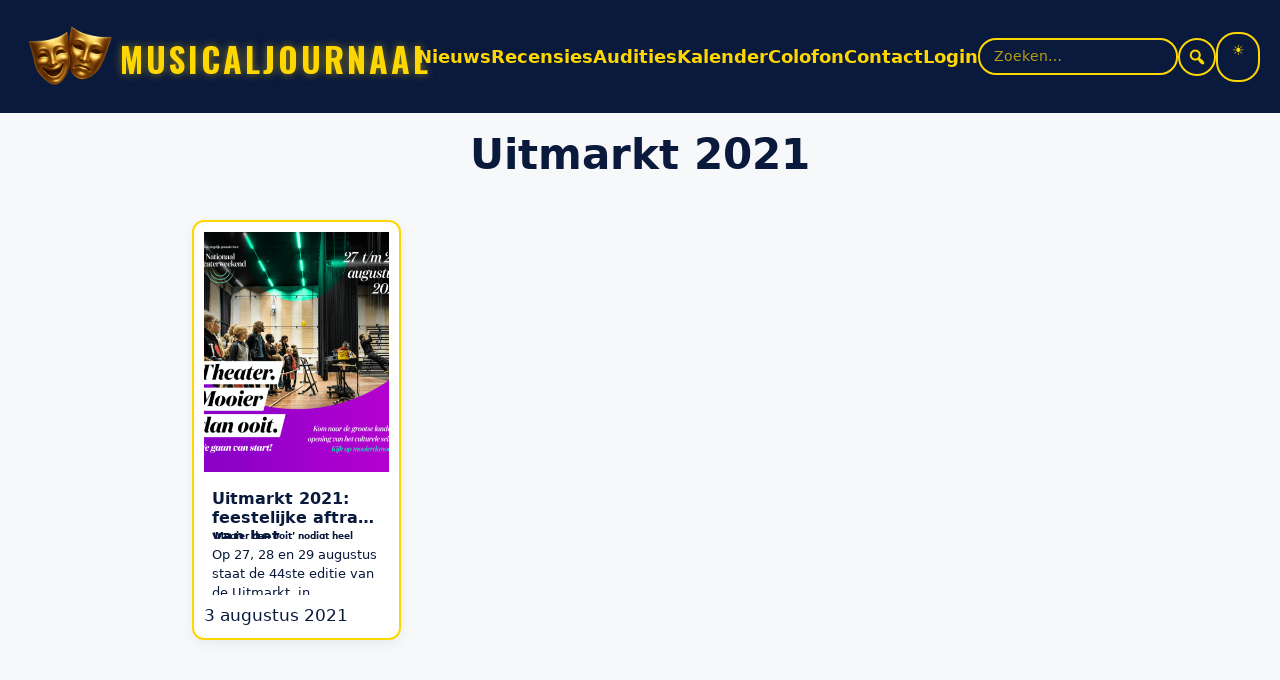

--- FILE ---
content_type: text/html; charset=UTF-8
request_url: https://www.musicaljournaal.nl/tag/uitmarkt-2021/
body_size: 16308
content:
<!DOCTYPE html>
<html lang="nl-NL">
<head>
<meta charset="UTF-8" />
<meta name="viewport" content="width=device-width, initial-scale=1" />
<meta name='robots' content='index, follow, max-image-preview:large, max-snippet:-1, max-video-preview:-1' />

            <script data-no-defer="1" data-ezscrex="false" data-cfasync="false" data-pagespeed-no-defer data-cookieconsent="ignore">
                var ctPublicFunctions = {"_ajax_nonce":"b176d1f012","_rest_nonce":"eb9f9ee73e","_ajax_url":"\/mj_nieuw\/wp-admin\/admin-ajax.php","_rest_url":"https:\/\/www.musicaljournaal.nl\/wp-json\/","data__cookies_type":"native","data__ajax_type":"rest","data__bot_detector_enabled":"0","data__frontend_data_log_enabled":1,"cookiePrefix":"","wprocket_detected":false,"host_url":"www.musicaljournaal.nl","text__ee_click_to_select":"Klik om de hele gegevens te selecteren","text__ee_original_email":"De volledige tekst is","text__ee_got_it":"Duidelijk","text__ee_blocked":"Geblokkeerd","text__ee_cannot_connect":"Kan geen verbinding maken","text__ee_cannot_decode":"Kan e-mail niet decoderen. Onbekende reden","text__ee_email_decoder":"Cleantalk e-mail decoder","text__ee_wait_for_decoding":"De magie is onderweg!","text__ee_decoding_process":"Wacht een paar seconden terwijl we de contactgegevens decoderen."}
            </script>
        
            <script data-no-defer="1" data-ezscrex="false" data-cfasync="false" data-pagespeed-no-defer data-cookieconsent="ignore">
                var ctPublic = {"_ajax_nonce":"b176d1f012","settings__forms__check_internal":"0","settings__forms__check_external":"0","settings__forms__force_protection":"0","settings__forms__search_test":"0","settings__forms__wc_add_to_cart":"0","settings__data__bot_detector_enabled":"0","settings__sfw__anti_crawler":"1","blog_home":"https:\/\/www.musicaljournaal.nl\/","pixel__setting":"3","pixel__enabled":true,"pixel__url":"https:\/\/moderate10.cleantalk.org\/pixel\/b18ae3311f775ccd7bb5a11bc3159abf.gif","data__email_check_before_post":"1","data__email_check_exist_post":"0","data__cookies_type":"native","data__key_is_ok":true,"data__visible_fields_required":true,"wl_brandname":"Anti-Spam by CleanTalk","wl_brandname_short":"CleanTalk","ct_checkjs_key":"ee4948cf8c123138550492a93e76d25a17d607fc2445ff407cb18b1b91ba232a","emailEncoderPassKey":"c96d2af2d31c43291c7438786bef6d19","bot_detector_forms_excluded":"W10=","advancedCacheExists":true,"varnishCacheExists":false,"wc_ajax_add_to_cart":false}
            </script>
        <meta name="viewport" content="width=device-width, initial-scale=1">
	<!-- This site is optimized with the Yoast SEO plugin v26.7 - https://yoast.com/wordpress/plugins/seo/ -->
	<title>Uitmarkt 2021 Archives &#8226; musicaljournaal</title>
	<link rel="canonical" href="https://www.musicaljournaal.nl/tag/uitmarkt-2021/" />
	<meta property="og:locale" content="nl_NL" />
	<meta property="og:type" content="article" />
	<meta property="og:title" content="Uitmarkt 2021 Archives &#8226; musicaljournaal" />
	<meta property="og:url" content="https://www.musicaljournaal.nl/tag/uitmarkt-2021/" />
	<meta property="og:site_name" content="musicaljournaal" />
	<meta name="twitter:card" content="summary_large_image" />
	<meta name="twitter:site" content="@musicaljournaal" />
	<script type="application/ld+json" class="yoast-schema-graph">{"@context":"https://schema.org","@graph":[{"@type":"CollectionPage","@id":"https://www.musicaljournaal.nl/tag/uitmarkt-2021/","url":"https://www.musicaljournaal.nl/tag/uitmarkt-2021/","name":"Uitmarkt 2021 Archives &#8226; musicaljournaal","isPartOf":{"@id":"https://www.musicaljournaal.nl/#website"},"primaryImageOfPage":{"@id":"https://www.musicaljournaal.nl/tag/uitmarkt-2021/#primaryimage"},"image":{"@id":"https://www.musicaljournaal.nl/tag/uitmarkt-2021/#primaryimage"},"thumbnailUrl":"https://www.musicaljournaal.nl/mj_nieuw/wp-content/uploads/2021/08/Uitmarkt-2021.png","breadcrumb":{"@id":"https://www.musicaljournaal.nl/tag/uitmarkt-2021/#breadcrumb"},"inLanguage":"nl-NL"},{"@type":"ImageObject","inLanguage":"nl-NL","@id":"https://www.musicaljournaal.nl/tag/uitmarkt-2021/#primaryimage","url":"https://www.musicaljournaal.nl/mj_nieuw/wp-content/uploads/2021/08/Uitmarkt-2021.png","contentUrl":"https://www.musicaljournaal.nl/mj_nieuw/wp-content/uploads/2021/08/Uitmarkt-2021.png","width":1080,"height":1080},{"@type":"BreadcrumbList","@id":"https://www.musicaljournaal.nl/tag/uitmarkt-2021/#breadcrumb","itemListElement":[{"@type":"ListItem","position":1,"name":"Home","item":"https://www.musicaljournaal.nl/"},{"@type":"ListItem","position":2,"name":"Uitmarkt 2021"}]},{"@type":"WebSite","@id":"https://www.musicaljournaal.nl/#website","url":"https://www.musicaljournaal.nl/","name":"musicaljournaal","description":"Dichter bij de musical!","publisher":{"@id":"https://www.musicaljournaal.nl/#organization"},"potentialAction":[{"@type":"SearchAction","target":{"@type":"EntryPoint","urlTemplate":"https://www.musicaljournaal.nl/?s={search_term_string}"},"query-input":{"@type":"PropertyValueSpecification","valueRequired":true,"valueName":"search_term_string"}}],"inLanguage":"nl-NL"},{"@type":"Organization","@id":"https://www.musicaljournaal.nl/#organization","name":"Musicaljournaal","url":"https://www.musicaljournaal.nl/","logo":{"@type":"ImageObject","inLanguage":"nl-NL","@id":"https://www.musicaljournaal.nl/#/schema/logo/image/","url":"https://www.musicaljournaal.nl/mj_nieuw/wp-content/uploads/2025/07/Logo-MJ-2024.png","contentUrl":"https://www.musicaljournaal.nl/mj_nieuw/wp-content/uploads/2025/07/Logo-MJ-2024.png","width":625,"height":556,"caption":"Musicaljournaal"},"image":{"@id":"https://www.musicaljournaal.nl/#/schema/logo/image/"},"sameAs":["https://www.facebook.com/musicaljournaal/","https://x.com/musicaljournaal","https://instagram.com/musicaljournaal","https://www.youtube.com/user/MusicalJournaal","https://musicaljournaal.bsky.social","https://www.tiktok.com/@musicaljournaal"]}]}</script>
	<!-- / Yoast SEO plugin. -->


<link rel='dns-prefetch' href='//static.addtoany.com' />
<link rel='dns-prefetch' href='//www.googletagmanager.com' />
<link rel='dns-prefetch' href='//pagead2.googlesyndication.com' />
<link rel="alternate" type="application/rss+xml" title="musicaljournaal &raquo; feed" href="https://www.musicaljournaal.nl/feed/" />
<link rel="alternate" type="application/rss+xml" title="musicaljournaal &raquo; reacties feed" href="https://www.musicaljournaal.nl/comments/feed/" />
<link rel="alternate" type="text/calendar" title="musicaljournaal &raquo; iCal Feed" href="https://www.musicaljournaal.nl/events/?ical=1" />
<link rel="alternate" type="application/rss+xml" title="musicaljournaal &raquo; Uitmarkt 2021 tag feed" href="https://www.musicaljournaal.nl/tag/uitmarkt-2021/feed/" />
<style id='wp-img-auto-sizes-contain-inline-css'>
img:is([sizes=auto i],[sizes^="auto," i]){contain-intrinsic-size:3000px 1500px}
/*# sourceURL=wp-img-auto-sizes-contain-inline-css */
</style>
<link rel='stylesheet' id='dashicons-css' href='https://www.musicaljournaal.nl/mj_nieuw/wp-includes/css/dashicons.min.css?ver=6.9' media='all' />
<link rel='stylesheet' id='wp-block-library-css' href='https://www.musicaljournaal.nl/mj_nieuw/wp-includes/css/dist/block-library/style.min.css?ver=6.9' media='all' />
<style id='global-styles-inline-css'>
:root{--wp--preset--aspect-ratio--square: 1;--wp--preset--aspect-ratio--4-3: 4/3;--wp--preset--aspect-ratio--3-4: 3/4;--wp--preset--aspect-ratio--3-2: 3/2;--wp--preset--aspect-ratio--2-3: 2/3;--wp--preset--aspect-ratio--16-9: 16/9;--wp--preset--aspect-ratio--9-16: 9/16;--wp--preset--color--black: #000000;--wp--preset--color--cyan-bluish-gray: #abb8c3;--wp--preset--color--white: #ffffff;--wp--preset--color--pale-pink: #f78da7;--wp--preset--color--vivid-red: #cf2e2e;--wp--preset--color--luminous-vivid-orange: #ff6900;--wp--preset--color--luminous-vivid-amber: #fcb900;--wp--preset--color--light-green-cyan: #7bdcb5;--wp--preset--color--vivid-green-cyan: #00d084;--wp--preset--color--pale-cyan-blue: #8ed1fc;--wp--preset--color--vivid-cyan-blue: #0693e3;--wp--preset--color--vivid-purple: #9b51e0;--wp--preset--color--contrast: var(--contrast);--wp--preset--color--contrast-2: var(--contrast-2);--wp--preset--color--contrast-3: var(--contrast-3);--wp--preset--color--base: var(--base);--wp--preset--color--base-2: var(--base-2);--wp--preset--color--base-3: var(--base-3);--wp--preset--color--accent: var(--accent);--wp--preset--gradient--vivid-cyan-blue-to-vivid-purple: linear-gradient(135deg,rgb(6,147,227) 0%,rgb(155,81,224) 100%);--wp--preset--gradient--light-green-cyan-to-vivid-green-cyan: linear-gradient(135deg,rgb(122,220,180) 0%,rgb(0,208,130) 100%);--wp--preset--gradient--luminous-vivid-amber-to-luminous-vivid-orange: linear-gradient(135deg,rgb(252,185,0) 0%,rgb(255,105,0) 100%);--wp--preset--gradient--luminous-vivid-orange-to-vivid-red: linear-gradient(135deg,rgb(255,105,0) 0%,rgb(207,46,46) 100%);--wp--preset--gradient--very-light-gray-to-cyan-bluish-gray: linear-gradient(135deg,rgb(238,238,238) 0%,rgb(169,184,195) 100%);--wp--preset--gradient--cool-to-warm-spectrum: linear-gradient(135deg,rgb(74,234,220) 0%,rgb(151,120,209) 20%,rgb(207,42,186) 40%,rgb(238,44,130) 60%,rgb(251,105,98) 80%,rgb(254,248,76) 100%);--wp--preset--gradient--blush-light-purple: linear-gradient(135deg,rgb(255,206,236) 0%,rgb(152,150,240) 100%);--wp--preset--gradient--blush-bordeaux: linear-gradient(135deg,rgb(254,205,165) 0%,rgb(254,45,45) 50%,rgb(107,0,62) 100%);--wp--preset--gradient--luminous-dusk: linear-gradient(135deg,rgb(255,203,112) 0%,rgb(199,81,192) 50%,rgb(65,88,208) 100%);--wp--preset--gradient--pale-ocean: linear-gradient(135deg,rgb(255,245,203) 0%,rgb(182,227,212) 50%,rgb(51,167,181) 100%);--wp--preset--gradient--electric-grass: linear-gradient(135deg,rgb(202,248,128) 0%,rgb(113,206,126) 100%);--wp--preset--gradient--midnight: linear-gradient(135deg,rgb(2,3,129) 0%,rgb(40,116,252) 100%);--wp--preset--font-size--small: 13px;--wp--preset--font-size--medium: 20px;--wp--preset--font-size--large: 36px;--wp--preset--font-size--x-large: 42px;--wp--preset--spacing--20: 0.44rem;--wp--preset--spacing--30: 0.67rem;--wp--preset--spacing--40: 1rem;--wp--preset--spacing--50: 1.5rem;--wp--preset--spacing--60: 2.25rem;--wp--preset--spacing--70: 3.38rem;--wp--preset--spacing--80: 5.06rem;--wp--preset--shadow--natural: 6px 6px 9px rgba(0, 0, 0, 0.2);--wp--preset--shadow--deep: 12px 12px 50px rgba(0, 0, 0, 0.4);--wp--preset--shadow--sharp: 6px 6px 0px rgba(0, 0, 0, 0.2);--wp--preset--shadow--outlined: 6px 6px 0px -3px rgb(255, 255, 255), 6px 6px rgb(0, 0, 0);--wp--preset--shadow--crisp: 6px 6px 0px rgb(0, 0, 0);}:where(.is-layout-flex){gap: 0.5em;}:where(.is-layout-grid){gap: 0.5em;}body .is-layout-flex{display: flex;}.is-layout-flex{flex-wrap: wrap;align-items: center;}.is-layout-flex > :is(*, div){margin: 0;}body .is-layout-grid{display: grid;}.is-layout-grid > :is(*, div){margin: 0;}:where(.wp-block-columns.is-layout-flex){gap: 2em;}:where(.wp-block-columns.is-layout-grid){gap: 2em;}:where(.wp-block-post-template.is-layout-flex){gap: 1.25em;}:where(.wp-block-post-template.is-layout-grid){gap: 1.25em;}.has-black-color{color: var(--wp--preset--color--black) !important;}.has-cyan-bluish-gray-color{color: var(--wp--preset--color--cyan-bluish-gray) !important;}.has-white-color{color: var(--wp--preset--color--white) !important;}.has-pale-pink-color{color: var(--wp--preset--color--pale-pink) !important;}.has-vivid-red-color{color: var(--wp--preset--color--vivid-red) !important;}.has-luminous-vivid-orange-color{color: var(--wp--preset--color--luminous-vivid-orange) !important;}.has-luminous-vivid-amber-color{color: var(--wp--preset--color--luminous-vivid-amber) !important;}.has-light-green-cyan-color{color: var(--wp--preset--color--light-green-cyan) !important;}.has-vivid-green-cyan-color{color: var(--wp--preset--color--vivid-green-cyan) !important;}.has-pale-cyan-blue-color{color: var(--wp--preset--color--pale-cyan-blue) !important;}.has-vivid-cyan-blue-color{color: var(--wp--preset--color--vivid-cyan-blue) !important;}.has-vivid-purple-color{color: var(--wp--preset--color--vivid-purple) !important;}.has-black-background-color{background-color: var(--wp--preset--color--black) !important;}.has-cyan-bluish-gray-background-color{background-color: var(--wp--preset--color--cyan-bluish-gray) !important;}.has-white-background-color{background-color: var(--wp--preset--color--white) !important;}.has-pale-pink-background-color{background-color: var(--wp--preset--color--pale-pink) !important;}.has-vivid-red-background-color{background-color: var(--wp--preset--color--vivid-red) !important;}.has-luminous-vivid-orange-background-color{background-color: var(--wp--preset--color--luminous-vivid-orange) !important;}.has-luminous-vivid-amber-background-color{background-color: var(--wp--preset--color--luminous-vivid-amber) !important;}.has-light-green-cyan-background-color{background-color: var(--wp--preset--color--light-green-cyan) !important;}.has-vivid-green-cyan-background-color{background-color: var(--wp--preset--color--vivid-green-cyan) !important;}.has-pale-cyan-blue-background-color{background-color: var(--wp--preset--color--pale-cyan-blue) !important;}.has-vivid-cyan-blue-background-color{background-color: var(--wp--preset--color--vivid-cyan-blue) !important;}.has-vivid-purple-background-color{background-color: var(--wp--preset--color--vivid-purple) !important;}.has-black-border-color{border-color: var(--wp--preset--color--black) !important;}.has-cyan-bluish-gray-border-color{border-color: var(--wp--preset--color--cyan-bluish-gray) !important;}.has-white-border-color{border-color: var(--wp--preset--color--white) !important;}.has-pale-pink-border-color{border-color: var(--wp--preset--color--pale-pink) !important;}.has-vivid-red-border-color{border-color: var(--wp--preset--color--vivid-red) !important;}.has-luminous-vivid-orange-border-color{border-color: var(--wp--preset--color--luminous-vivid-orange) !important;}.has-luminous-vivid-amber-border-color{border-color: var(--wp--preset--color--luminous-vivid-amber) !important;}.has-light-green-cyan-border-color{border-color: var(--wp--preset--color--light-green-cyan) !important;}.has-vivid-green-cyan-border-color{border-color: var(--wp--preset--color--vivid-green-cyan) !important;}.has-pale-cyan-blue-border-color{border-color: var(--wp--preset--color--pale-cyan-blue) !important;}.has-vivid-cyan-blue-border-color{border-color: var(--wp--preset--color--vivid-cyan-blue) !important;}.has-vivid-purple-border-color{border-color: var(--wp--preset--color--vivid-purple) !important;}.has-vivid-cyan-blue-to-vivid-purple-gradient-background{background: var(--wp--preset--gradient--vivid-cyan-blue-to-vivid-purple) !important;}.has-light-green-cyan-to-vivid-green-cyan-gradient-background{background: var(--wp--preset--gradient--light-green-cyan-to-vivid-green-cyan) !important;}.has-luminous-vivid-amber-to-luminous-vivid-orange-gradient-background{background: var(--wp--preset--gradient--luminous-vivid-amber-to-luminous-vivid-orange) !important;}.has-luminous-vivid-orange-to-vivid-red-gradient-background{background: var(--wp--preset--gradient--luminous-vivid-orange-to-vivid-red) !important;}.has-very-light-gray-to-cyan-bluish-gray-gradient-background{background: var(--wp--preset--gradient--very-light-gray-to-cyan-bluish-gray) !important;}.has-cool-to-warm-spectrum-gradient-background{background: var(--wp--preset--gradient--cool-to-warm-spectrum) !important;}.has-blush-light-purple-gradient-background{background: var(--wp--preset--gradient--blush-light-purple) !important;}.has-blush-bordeaux-gradient-background{background: var(--wp--preset--gradient--blush-bordeaux) !important;}.has-luminous-dusk-gradient-background{background: var(--wp--preset--gradient--luminous-dusk) !important;}.has-pale-ocean-gradient-background{background: var(--wp--preset--gradient--pale-ocean) !important;}.has-electric-grass-gradient-background{background: var(--wp--preset--gradient--electric-grass) !important;}.has-midnight-gradient-background{background: var(--wp--preset--gradient--midnight) !important;}.has-small-font-size{font-size: var(--wp--preset--font-size--small) !important;}.has-medium-font-size{font-size: var(--wp--preset--font-size--medium) !important;}.has-large-font-size{font-size: var(--wp--preset--font-size--large) !important;}.has-x-large-font-size{font-size: var(--wp--preset--font-size--x-large) !important;}
/*# sourceURL=global-styles-inline-css */
</style>

<style id='classic-theme-styles-inline-css'>
/*! This file is auto-generated */
.wp-block-button__link{color:#fff;background-color:#32373c;border-radius:9999px;box-shadow:none;text-decoration:none;padding:calc(.667em + 2px) calc(1.333em + 2px);font-size:1.125em}.wp-block-file__button{background:#32373c;color:#fff;text-decoration:none}
/*# sourceURL=/wp-includes/css/classic-themes.min.css */
</style>
<link rel='stylesheet' id='cleantalk-public-css-css' href='https://www.musicaljournaal.nl/mj_nieuw/wp-content/plugins/cleantalk-spam-protect/css/cleantalk-public.min.css?ver=6.70.1_1766175204' media='all' />
<link rel='stylesheet' id='cleantalk-email-decoder-css-css' href='https://www.musicaljournaal.nl/mj_nieuw/wp-content/plugins/cleantalk-spam-protect/css/cleantalk-email-decoder.min.css?ver=6.70.1_1766175204' media='all' />
<style id='mjt-trending-inline-css'>

        .mjt-trending{--mjt-bg:var(--mj-bg,#0A1A3C);--mjt-fg:var(--mj-fg,#fff);--mjt-accent:#FFD700;--mjt-muted:rgba(255,255,255,.65);background:linear-gradient(180deg,rgba(10,26,60,.9),rgba(10,26,60,.7));color:var(--mjt-fg);border-radius:16px;padding:14px 14px 10px;backdrop-filter:saturate(140%) blur(6px);box-shadow:0 6px 24px rgba(0,0,0,.25)}
        .mjt-trending__head{display:flex;align-items:baseline;gap:.5rem;margin-bottom:.5rem}
        .mjt-trending__title{font-weight:700;font-size:1.05rem;line-height:1.2;margin:0}
        .mjt-trending__subtitle{font-size:.85rem;color:var(--mjt-muted)}
        .mjt-trending__list{list-style:none;padding:0;margin:0;display:flex;flex-direction:column;gap:.5rem}
        .mjt-trending__item{border-radius:12px;overflow:hidden;background:rgba(255,255,255,.04);transition:transform .15s ease, background .15s ease}
        .mjt-trending__item:hover{transform:translateY(-2px);background:rgba(255,255,255,.07)}
        .mjt-trending__link{display:grid;grid-template-columns:auto 56px 1fr;gap:.75rem;align-items:center;text-decoration:none;color:inherit;padding:.55rem .6rem}
        .mjt-trending__rank{width:28px;height:28px;border-radius:999px;background:var(--mjt-accent);color:#000;display:inline-grid;place-items:center;font-weight:800;font-variant-numeric:tabular-nums}
        .mjt-trending__media img{width:56px;height:56px;object-fit:cover;border-radius:8px}
        .mjt-trending__post-title{font-weight:700;display:block}
        .mjt-trending__meta{display:block;font-size:.85rem;color:var(--mjt-muted)}
        .mjt-trending__empty{padding:.75rem;color:var(--mjt-muted)}
        @media (max-width: 480px){
          .mjt-trending__link{grid-template-columns:auto 48px 1fr}
          .mjt-trending__media img{width:48px;height:48px}
        }
/*# sourceURL=mjt-trending-inline-css */
</style>
<link rel='stylesheet' id='child-custom-css-css' href='https://www.musicaljournaal.nl/mj_nieuw/wp-content/themes/generatepress-child-musicaljournaal-v15.4/css/custom.css?ver=1767872815' media='all' />
<link rel='stylesheet' id='generate-style-css' href='https://www.musicaljournaal.nl/mj_nieuw/wp-content/themes/generatepress/assets/css/main.min.css?ver=3.6.1' media='all' />
<style id='generate-style-inline-css'>
body{background-color:var(--base-2);color:var(--contrast);}a{color:var(--accent);}a{text-decoration:underline;}.entry-title a, .site-branding a, a.button, .wp-block-button__link, .main-navigation a{text-decoration:none;}a:hover, a:focus, a:active{color:var(--contrast);}.wp-block-group__inner-container{max-width:1200px;margin-left:auto;margin-right:auto;}:root{--contrast:#222222;--contrast-2:#575760;--contrast-3:#b2b2be;--base:#f0f0f0;--base-2:#f7f8f9;--base-3:#ffffff;--accent:#1e73be;}:root .has-contrast-color{color:var(--contrast);}:root .has-contrast-background-color{background-color:var(--contrast);}:root .has-contrast-2-color{color:var(--contrast-2);}:root .has-contrast-2-background-color{background-color:var(--contrast-2);}:root .has-contrast-3-color{color:var(--contrast-3);}:root .has-contrast-3-background-color{background-color:var(--contrast-3);}:root .has-base-color{color:var(--base);}:root .has-base-background-color{background-color:var(--base);}:root .has-base-2-color{color:var(--base-2);}:root .has-base-2-background-color{background-color:var(--base-2);}:root .has-base-3-color{color:var(--base-3);}:root .has-base-3-background-color{background-color:var(--base-3);}:root .has-accent-color{color:var(--accent);}:root .has-accent-background-color{background-color:var(--accent);}.top-bar{background-color:#636363;color:#ffffff;}.top-bar a{color:#ffffff;}.top-bar a:hover{color:#303030;}.site-header{background-color:var(--base-3);}.main-title a,.main-title a:hover{color:var(--contrast);}.site-description{color:var(--contrast-2);}.mobile-menu-control-wrapper .menu-toggle,.mobile-menu-control-wrapper .menu-toggle:hover,.mobile-menu-control-wrapper .menu-toggle:focus,.has-inline-mobile-toggle #site-navigation.toggled{background-color:rgba(0, 0, 0, 0.02);}.main-navigation,.main-navigation ul ul{background-color:var(--base-3);}.main-navigation .main-nav ul li a, .main-navigation .menu-toggle, .main-navigation .menu-bar-items{color:var(--contrast);}.main-navigation .main-nav ul li:not([class*="current-menu-"]):hover > a, .main-navigation .main-nav ul li:not([class*="current-menu-"]):focus > a, .main-navigation .main-nav ul li.sfHover:not([class*="current-menu-"]) > a, .main-navigation .menu-bar-item:hover > a, .main-navigation .menu-bar-item.sfHover > a{color:var(--accent);}button.menu-toggle:hover,button.menu-toggle:focus{color:var(--contrast);}.main-navigation .main-nav ul li[class*="current-menu-"] > a{color:var(--accent);}.navigation-search input[type="search"],.navigation-search input[type="search"]:active, .navigation-search input[type="search"]:focus, .main-navigation .main-nav ul li.search-item.active > a, .main-navigation .menu-bar-items .search-item.active > a{color:var(--accent);}.main-navigation ul ul{background-color:var(--base);}.separate-containers .inside-article, .separate-containers .comments-area, .separate-containers .page-header, .one-container .container, .separate-containers .paging-navigation, .inside-page-header{background-color:var(--base-3);}.entry-title a{color:var(--contrast);}.entry-title a:hover{color:var(--contrast-2);}.entry-meta{color:var(--contrast-2);}.sidebar .widget{background-color:var(--base-3);}.footer-widgets{background-color:var(--base-3);}.site-info{background-color:var(--base-3);}input[type="text"],input[type="email"],input[type="url"],input[type="password"],input[type="search"],input[type="tel"],input[type="number"],textarea,select{color:var(--contrast);background-color:var(--base-2);border-color:var(--base);}input[type="text"]:focus,input[type="email"]:focus,input[type="url"]:focus,input[type="password"]:focus,input[type="search"]:focus,input[type="tel"]:focus,input[type="number"]:focus,textarea:focus,select:focus{color:var(--contrast);background-color:var(--base-2);border-color:var(--contrast-3);}button,html input[type="button"],input[type="reset"],input[type="submit"],a.button,a.wp-block-button__link:not(.has-background){color:#ffffff;background-color:#55555e;}button:hover,html input[type="button"]:hover,input[type="reset"]:hover,input[type="submit"]:hover,a.button:hover,button:focus,html input[type="button"]:focus,input[type="reset"]:focus,input[type="submit"]:focus,a.button:focus,a.wp-block-button__link:not(.has-background):active,a.wp-block-button__link:not(.has-background):focus,a.wp-block-button__link:not(.has-background):hover{color:#ffffff;background-color:#3f4047;}a.generate-back-to-top{background-color:rgba( 0,0,0,0.4 );color:#ffffff;}a.generate-back-to-top:hover,a.generate-back-to-top:focus{background-color:rgba( 0,0,0,0.6 );color:#ffffff;}:root{--gp-search-modal-bg-color:var(--base-3);--gp-search-modal-text-color:var(--contrast);--gp-search-modal-overlay-bg-color:rgba(0,0,0,0.2);}@media (max-width:768px){.main-navigation .menu-bar-item:hover > a, .main-navigation .menu-bar-item.sfHover > a{background:none;color:var(--contrast);}}.nav-below-header .main-navigation .inside-navigation.grid-container, .nav-above-header .main-navigation .inside-navigation.grid-container{padding:0px 20px 0px 20px;}.site-main .wp-block-group__inner-container{padding:40px;}.separate-containers .paging-navigation{padding-top:20px;padding-bottom:20px;}.entry-content .alignwide, body:not(.no-sidebar) .entry-content .alignfull{margin-left:-40px;width:calc(100% + 80px);max-width:calc(100% + 80px);}.rtl .menu-item-has-children .dropdown-menu-toggle{padding-left:20px;}.rtl .main-navigation .main-nav ul li.menu-item-has-children > a{padding-right:20px;}@media (max-width:768px){.separate-containers .inside-article, .separate-containers .comments-area, .separate-containers .page-header, .separate-containers .paging-navigation, .one-container .site-content, .inside-page-header{padding:30px;}.site-main .wp-block-group__inner-container{padding:30px;}.inside-top-bar{padding-right:30px;padding-left:30px;}.inside-header{padding-right:30px;padding-left:30px;}.widget-area .widget{padding-top:30px;padding-right:30px;padding-bottom:30px;padding-left:30px;}.footer-widgets-container{padding-top:30px;padding-right:30px;padding-bottom:30px;padding-left:30px;}.inside-site-info{padding-right:30px;padding-left:30px;}.entry-content .alignwide, body:not(.no-sidebar) .entry-content .alignfull{margin-left:-30px;width:calc(100% + 60px);max-width:calc(100% + 60px);}.one-container .site-main .paging-navigation{margin-bottom:20px;}}/* End cached CSS */.is-right-sidebar{width:30%;}.is-left-sidebar{width:30%;}.site-content .content-area{width:100%;}@media (max-width:768px){.main-navigation .menu-toggle,.sidebar-nav-mobile:not(#sticky-placeholder){display:block;}.main-navigation ul,.gen-sidebar-nav,.main-navigation:not(.slideout-navigation):not(.toggled) .main-nav > ul,.has-inline-mobile-toggle #site-navigation .inside-navigation > *:not(.navigation-search):not(.main-nav){display:none;}.nav-align-right .inside-navigation,.nav-align-center .inside-navigation{justify-content:space-between;}.has-inline-mobile-toggle .mobile-menu-control-wrapper{display:flex;flex-wrap:wrap;}.has-inline-mobile-toggle .inside-header{flex-direction:row;text-align:left;flex-wrap:wrap;}.has-inline-mobile-toggle .header-widget,.has-inline-mobile-toggle #site-navigation{flex-basis:100%;}.nav-float-left .has-inline-mobile-toggle #site-navigation{order:10;}}
/*# sourceURL=generate-style-inline-css */
</style>
<link rel='stylesheet' id='generate-child-css' href='https://www.musicaljournaal.nl/mj_nieuw/wp-content/themes/generatepress-child-musicaljournaal-v15.4/style.css?ver=1754747382' media='all' />
<link rel='stylesheet' id='slb_core-css' href='https://www.musicaljournaal.nl/mj_nieuw/wp-content/plugins/simple-lightbox/client/css/app.css?ver=2.9.4' media='all' />
<link rel='stylesheet' id='addtoany-css' href='https://www.musicaljournaal.nl/mj_nieuw/wp-content/plugins/add-to-any/addtoany.min.css?ver=1.16' media='all' />
<script id="addtoany-core-js-before">
window.a2a_config=window.a2a_config||{};a2a_config.callbacks=[];a2a_config.overlays=[];a2a_config.templates={};a2a_localize = {
	Share: "Delen",
	Save: "Opslaan",
	Subscribe: "Inschrijven",
	Email: "E-mail",
	Bookmark: "Bookmark",
	ShowAll: "Alles weergeven",
	ShowLess: "Niet alles weergeven",
	FindServices: "Vind dienst(en)",
	FindAnyServiceToAddTo: "Vind direct een dienst om aan toe te voegen",
	PoweredBy: "Mede mogelijk gemaakt door",
	ShareViaEmail: "Delen per e-mail",
	SubscribeViaEmail: "Abonneren via e-mail",
	BookmarkInYourBrowser: "Bookmark in je browser",
	BookmarkInstructions: "Druk op Ctrl+D of \u2318+D om deze pagina te bookmarken",
	AddToYourFavorites: "Voeg aan je favorieten toe",
	SendFromWebOrProgram: "Stuur vanuit elk e-mailadres of e-mail programma",
	EmailProgram: "E-mail programma",
	More: "Meer&#8230;",
	ThanksForSharing: "Bedankt voor het delen!",
	ThanksForFollowing: "Dank voor het volgen!"
};

a2a_config.callbacks.push({ready:function(){document.querySelectorAll(".a2a_s_undefined").forEach(function(emptyIcon){emptyIcon.parentElement.style.display="none";})}});

//# sourceURL=addtoany-core-js-before
</script>
<script defer src="https://static.addtoany.com/menu/page.js" id="addtoany-core-js"></script>
<script src="https://www.musicaljournaal.nl/mj_nieuw/wp-includes/js/jquery/jquery.min.js?ver=3.7.1" id="jquery-core-js"></script>
<script src="https://www.musicaljournaal.nl/mj_nieuw/wp-includes/js/jquery/jquery-migrate.min.js?ver=3.4.1" id="jquery-migrate-js"></script>
<script defer src="https://www.musicaljournaal.nl/mj_nieuw/wp-content/plugins/add-to-any/addtoany.min.js?ver=1.1" id="addtoany-jquery-js"></script>
<script src="https://www.musicaljournaal.nl/mj_nieuw/wp-content/plugins/cleantalk-spam-protect/js/apbct-public-bundle_gathering.min.js?ver=6.70.1_1766175204" id="apbct-public-bundle_gathering.min-js-js"></script>

<!-- Google tag (gtag.js) snippet toegevoegd door Site Kit -->
<!-- Google Analytics snippet toegevoegd door Site Kit -->
<script src="https://www.googletagmanager.com/gtag/js?id=GT-PHRGVP6" id="google_gtagjs-js" async></script>
<script id="google_gtagjs-js-after">
window.dataLayer = window.dataLayer || [];function gtag(){dataLayer.push(arguments);}
gtag("set","linker",{"domains":["www.musicaljournaal.nl"]});
gtag("js", new Date());
gtag("set", "developer_id.dZTNiMT", true);
gtag("config", "GT-PHRGVP6");
//# sourceURL=google_gtagjs-js-after
</script>
<link rel="https://api.w.org/" href="https://www.musicaljournaal.nl/wp-json/" /><link rel="alternate" title="JSON" type="application/json" href="https://www.musicaljournaal.nl/wp-json/wp/v2/tags/2788" /><link rel="EditURI" type="application/rsd+xml" title="RSD" href="https://www.musicaljournaal.nl/mj_nieuw/xmlrpc.php?rsd" />
<meta name="generator" content="Site Kit by Google 1.170.0" /><meta name="tec-api-version" content="v1"><meta name="tec-api-origin" content="https://www.musicaljournaal.nl"><link rel="alternate" href="https://www.musicaljournaal.nl/wp-json/tribe/events/v1/events/?tags=uitmarkt-2021" />			<style type="text/css" media="screen">
				/**
				 * Plugin Name: Subtitles
				 * Plugin URI: http://wordpress.org/plugins/subtitles/
				 * Description: Easily add subtitles into your WordPress posts, pages, custom post types, and themes.
				 * Author: We Cobble
				 * Author URI: https://wecobble.com/
				 * Version: 2.2.0
				 * License: GNU General Public License v2 or later
				 * License URI: http://www.gnu.org/licenses/gpl-2.0.html
				 */

				/**
				 * Be explicit about this styling only applying to spans,
				 * since that's the default markup that's returned by
				 * Subtitles. If a developer overrides the default subtitles
				 * markup with another element or class, we don't want to stomp
				 * on that.
				 *
				 * @since 1.0.0
				 */
				span.entry-subtitle {
					display: block; /* Put subtitles on their own line by default. */
					font-size: 0.53333333333333em; /* Sensible scaling. It's assumed that post titles will be wrapped in heading tags. */
				}
				/**
				 * If subtitles are shown in comment areas, we'll hide them by default.
				 *
				 * @since 1.0.5
				 */
				#comments .comments-title span.entry-subtitle {
					display: none;
				}
			</style>
<!-- Google AdSense meta tags toegevoegd door Site Kit -->
<meta name="google-adsense-platform-account" content="ca-host-pub-2644536267352236">
<meta name="google-adsense-platform-domain" content="sitekit.withgoogle.com">
<!-- Einde Google AdSense meta tags toegevoegd door Site Kit -->

<!-- Google AdSense snippet toegevoegd door Site Kit -->
<script async src="https://pagead2.googlesyndication.com/pagead/js/adsbygoogle.js?client=ca-pub-1774374380438458&amp;host=ca-host-pub-2644536267352236" crossorigin="anonymous"></script>

<!-- Einde Google AdSense snippet toegevoegd door Site Kit -->
<style id="mj-hide-gp-search" media="all">
        .main-navigation .menu-bar-items,
        .main-navigation .menu-bar-item,
        .main-navigation .menu-bar-item.search-item,
        .main-navigation .search-item,
        .main-navigation .navigation-search,
        .main-navigation .search-form,
        .main-navigation [class*="search"] { display:none !important; }
    </style><link rel="icon" href="https://www.musicaljournaal.nl/mj_nieuw/wp-content/uploads/2025/09/cropped-Logo-2025-01-masks-only-favicon-1-32x32.png" sizes="32x32" />
<link rel="icon" href="https://www.musicaljournaal.nl/mj_nieuw/wp-content/uploads/2025/09/cropped-Logo-2025-01-masks-only-favicon-1-192x192.png" sizes="192x192" />
<link rel="apple-touch-icon" href="https://www.musicaljournaal.nl/mj_nieuw/wp-content/uploads/2025/09/cropped-Logo-2025-01-masks-only-favicon-1-180x180.png" />
<meta name="msapplication-TileImage" content="https://www.musicaljournaal.nl/mj_nieuw/wp-content/uploads/2025/09/cropped-Logo-2025-01-masks-only-favicon-1-270x270.png" />
    <style id="mj-menu-gold-inline" media="all">
      :root{
        --navigation-text-color:#FFD700 !important;
        --navigation-text-hover-color:#FFE766 !important;
        --navigation-submenu-text-color:#FFD700 !important;
        --navigation-submenu-hover-text-color:#FFE766 !important;
        --menu-item-text-color:#FFD700 !important;
        --menu-item-hover-text-color:#FFE766 !important;
        --submenu-item-text-color:#FFD700 !important;
        --submenu-item-hover-text-color:#FFE766 !important;
        --contrast:#FFD700 !important;
        --contrast-2:#FFD700 !important;
      }
      header.site-header nav.main-navigation .main-nav > ul#primary-menu > li > a,
      header.site-header nav.main-navigation .nav-menu > li > a,
      #site-navigation .main-nav > ul#primary-menu > li > a,
      #site-navigation .nav-menu > li > a {
        color:#FFD700 !important; text-decoration:none; transition: color .2s ease, filter .2s ease;
      }
      header.site-header nav.main-navigation .main-nav > ul#primary-menu > li > a:hover,
      header.site-header nav.main-navigation .nav-menu > li > a:hover,
      #site-navigation .main-nav > ul#primary-menu > li > a:hover,
      #site-navigation .nav-menu > li > a:hover,
      header.site-header nav.main-navigation .main-nav > ul#primary-menu > li > a:focus,
      header.site-header nav.main-navigation .nav-menu > li > a:focus,
      #site-navigation .main-nav > ul#primary-menu > li > a:focus,
      #site-navigation .nav-menu > li > a:focus {
        color:#FFE766 !important; text-decoration:none; filter:brightness(1.07);
      }
      #primary-menu > li.current-menu-item > a,
      #primary-menu > li.current_page_item > a { color:#FFD700 !important; text-decoration:none; }
      #primary-menu .sub-menu li > a { color:#FFD700 !important; }
      #primary-menu .sub-menu li > a:hover,
      #primary-menu .sub-menu li > a:focus { color:#FFE766 !important; background:rgba(255,255,255,.06); }
      html[data-theme="dark"] header.site-header nav.main-navigation .nav-menu > li > a { color:#FFD700 !important; }
      html[data-theme="dark"] header.site-header nav.main-navigation .nav-menu > li > a:hover { color:#FFE766 !important; }
    </style>
        <style id="mj-toggle-style" media="all">
      #dark-light-toggle, .btn-toggle {
        background-color:#0A1A3C !important;
        border:2px solid #FFD700 !important;
        color:#FFD700 !important;
        border-radius:20px !important;
      }
      #dark-light-toggle:hover, .btn-toggle:hover { filter:brightness(1.05); }
    </style>
        <style id="mj-like-buttons-final" media="all">
      /* Container */
      .mj-like-wrapper{
        margin-top:1.5em;
        padding-top:.7em;
        border-top:1px solid rgba(255,215,0,.30);
        display:flex; flex-wrap:wrap; align-items:center; gap:12px;
        font-size:.95em;
      }

      /* Knoppen (extra specificiteit + !important zodat niets dit overschrijft) */
      .mj-like-wrapper .mj-like-btn,
      .mj-like-wrapper a.mj-fav-btn,
      .mj-like-wrapper .mj-clear-favs{
        background:transparent !important;                 /* geen grijze bg */
        border:1px solid #0A1326 !important;              /* light: donkerblauw */
        color:inherit !important;
        padding:6px 14px; border-radius:999px;
        font-size:.9em; line-height:1;
        display:inline-flex; align-items:center; gap:6px;
        cursor:pointer; text-decoration:none !important;  /* nooit underline */
        transition:border-color .25s, box-shadow .25s, transform .2s;
      }

      /* Dark mode: GOUD (meerdere selectors) */
      @media (prefers-color-scheme: dark){
        .mj-like-wrapper .mj-like-btn,
        .mj-like-wrapper a.mj-fav-btn,
        .mj-like-wrapper .mj-clear-favs{ border-color:#FFD700 !important; }
      }
      body.dark-mode .mj-like-wrapper .mj-like-btn,
      body.dark-mode .mj-like-wrapper a.mj-fav-btn,
      html.dark-mode .mj-like-wrapper .mj-like-btn,
      html.dark-mode .mj-like-wrapper a.mj-fav-btn,
      html[data-theme="dark"] .mj-like-wrapper .mj-like-btn,
      html[data-theme="dark"] .mj-like-wrapper a.mj-fav-btn{
        border-color:#FFD700 !important;
      }

      /* Hover: rand/glow (bg blijft transparant) */
      .mj-like-wrapper .mj-like-btn:hover,
      .mj-like-wrapper a.mj-fav-btn:hover,
      .mj-like-wrapper .mj-clear-favs:hover{
        border-color:#FFD700 !important;
        box-shadow:0 0 6px rgba(255,215,0,.6), 0 0 12px rgba(255,215,0,.35);
        transform:translateY(-1px);
      }

      /* Hartje altijd goud; active iets meer glow */
      .mj-like-wrapper .mj-heart{
        fill:#FFD700 !important;
        filter:drop-shadow(0 0 4px rgba(255,215,0,.6));
        transition:all .3s;
      }
      .mj-like-wrapper .mj-like-btn.is-active .mj-heart,
      .mj-like-wrapper .mj-like-btn[aria-pressed="true"] .mj-heart{
        filter:drop-shadow(0 0 8px rgba(255,215,0,.9));
      }

      /* Links binnen wrapper nooit underline */
      .mj-like-wrapper a{ text-decoration:none !important; }
    </style>
  </head>

<body data-rsssl=1 class="archive tag tag-uitmarkt-2021 tag-2788 wp-custom-logo wp-embed-responsive wp-theme-generatepress wp-child-theme-generatepress-child-musicaljournaal-v154 tribe-no-js no-sidebar nav-float-right one-container header-aligned-left dropdown-hover">

<!DOCTYPE html>
<html lang="nl-NL" data-theme="light">
<head>
    <meta charset="UTF-8">
    <meta name="viewport" content="width=device-width, initial-scale=1.0">
    <link href="https://fonts.googleapis.com/css2?family=Oswald:wght@700&display=swap" rel="stylesheet">
    <link rel="stylesheet" href="https://cdnjs.cloudflare.com/ajax/libs/font-awesome/6.5.1/css/all.min.css">
    <meta name='robots' content='index, follow, max-image-preview:large, max-snippet:-1, max-video-preview:-1' />

            <script data-no-defer="1" data-ezscrex="false" data-cfasync="false" data-pagespeed-no-defer data-cookieconsent="ignore">
                var ctPublicFunctions = {"_ajax_nonce":"b176d1f012","_rest_nonce":"eb9f9ee73e","_ajax_url":"\/mj_nieuw\/wp-admin\/admin-ajax.php","_rest_url":"https:\/\/www.musicaljournaal.nl\/wp-json\/","data__cookies_type":"native","data__ajax_type":"rest","data__bot_detector_enabled":"0","data__frontend_data_log_enabled":1,"cookiePrefix":"","wprocket_detected":false,"host_url":"www.musicaljournaal.nl","text__ee_click_to_select":"Klik om de hele gegevens te selecteren","text__ee_original_email":"De volledige tekst is","text__ee_got_it":"Duidelijk","text__ee_blocked":"Geblokkeerd","text__ee_cannot_connect":"Kan geen verbinding maken","text__ee_cannot_decode":"Kan e-mail niet decoderen. Onbekende reden","text__ee_email_decoder":"Cleantalk e-mail decoder","text__ee_wait_for_decoding":"De magie is onderweg!","text__ee_decoding_process":"Wacht een paar seconden terwijl we de contactgegevens decoderen."}
            </script>
        
            <script data-no-defer="1" data-ezscrex="false" data-cfasync="false" data-pagespeed-no-defer data-cookieconsent="ignore">
                var ctPublic = {"_ajax_nonce":"b176d1f012","settings__forms__check_internal":"0","settings__forms__check_external":"0","settings__forms__force_protection":"0","settings__forms__search_test":"0","settings__forms__wc_add_to_cart":"0","settings__data__bot_detector_enabled":"0","settings__sfw__anti_crawler":"1","blog_home":"https:\/\/www.musicaljournaal.nl\/","pixel__setting":"3","pixel__enabled":true,"pixel__url":"https:\/\/moderate10.cleantalk.org\/pixel\/b18ae3311f775ccd7bb5a11bc3159abf.gif","data__email_check_before_post":"1","data__email_check_exist_post":"0","data__cookies_type":"native","data__key_is_ok":true,"data__visible_fields_required":true,"wl_brandname":"Anti-Spam by CleanTalk","wl_brandname_short":"CleanTalk","ct_checkjs_key":"ee4948cf8c123138550492a93e76d25a17d607fc2445ff407cb18b1b91ba232a","emailEncoderPassKey":"c96d2af2d31c43291c7438786bef6d19","bot_detector_forms_excluded":"W10=","advancedCacheExists":true,"varnishCacheExists":false,"wc_ajax_add_to_cart":false}
            </script>
        <meta name="viewport" content="width=device-width, initial-scale=1">
	<!-- This site is optimized with the Yoast SEO plugin v26.7 - https://yoast.com/wordpress/plugins/seo/ -->
	<title>Uitmarkt 2021 Archives &#8226; musicaljournaal</title>
	<link rel="canonical" href="https://www.musicaljournaal.nl/tag/uitmarkt-2021/" />
	<meta property="og:locale" content="nl_NL" />
	<meta property="og:type" content="article" />
	<meta property="og:title" content="Uitmarkt 2021 Archives &#8226; musicaljournaal" />
	<meta property="og:url" content="https://www.musicaljournaal.nl/tag/uitmarkt-2021/" />
	<meta property="og:site_name" content="musicaljournaal" />
	<meta name="twitter:card" content="summary_large_image" />
	<meta name="twitter:site" content="@musicaljournaal" />
	<script type="application/ld+json" class="yoast-schema-graph">{"@context":"https://schema.org","@graph":[{"@type":"CollectionPage","@id":"https://www.musicaljournaal.nl/tag/uitmarkt-2021/","url":"https://www.musicaljournaal.nl/tag/uitmarkt-2021/","name":"Uitmarkt 2021 Archives &#8226; musicaljournaal","isPartOf":{"@id":"https://www.musicaljournaal.nl/#website"},"primaryImageOfPage":{"@id":"https://www.musicaljournaal.nl/tag/uitmarkt-2021/#primaryimage"},"image":{"@id":"https://www.musicaljournaal.nl/tag/uitmarkt-2021/#primaryimage"},"thumbnailUrl":"https://www.musicaljournaal.nl/mj_nieuw/wp-content/uploads/2021/08/Uitmarkt-2021.png","breadcrumb":{"@id":"https://www.musicaljournaal.nl/tag/uitmarkt-2021/#breadcrumb"},"inLanguage":"nl-NL"},{"@type":"ImageObject","inLanguage":"nl-NL","@id":"https://www.musicaljournaal.nl/tag/uitmarkt-2021/#primaryimage","url":"https://www.musicaljournaal.nl/mj_nieuw/wp-content/uploads/2021/08/Uitmarkt-2021.png","contentUrl":"https://www.musicaljournaal.nl/mj_nieuw/wp-content/uploads/2021/08/Uitmarkt-2021.png","width":1080,"height":1080},{"@type":"BreadcrumbList","@id":"https://www.musicaljournaal.nl/tag/uitmarkt-2021/#breadcrumb","itemListElement":[{"@type":"ListItem","position":1,"name":"Home","item":"https://www.musicaljournaal.nl/"},{"@type":"ListItem","position":2,"name":"Uitmarkt 2021"}]},{"@type":"WebSite","@id":"https://www.musicaljournaal.nl/#website","url":"https://www.musicaljournaal.nl/","name":"musicaljournaal","description":"Dichter bij de musical!","publisher":{"@id":"https://www.musicaljournaal.nl/#organization"},"potentialAction":[{"@type":"SearchAction","target":{"@type":"EntryPoint","urlTemplate":"https://www.musicaljournaal.nl/?s={search_term_string}"},"query-input":{"@type":"PropertyValueSpecification","valueRequired":true,"valueName":"search_term_string"}}],"inLanguage":"nl-NL"},{"@type":"Organization","@id":"https://www.musicaljournaal.nl/#organization","name":"Musicaljournaal","url":"https://www.musicaljournaal.nl/","logo":{"@type":"ImageObject","inLanguage":"nl-NL","@id":"https://www.musicaljournaal.nl/#/schema/logo/image/","url":"https://www.musicaljournaal.nl/mj_nieuw/wp-content/uploads/2025/07/Logo-MJ-2024.png","contentUrl":"https://www.musicaljournaal.nl/mj_nieuw/wp-content/uploads/2025/07/Logo-MJ-2024.png","width":625,"height":556,"caption":"Musicaljournaal"},"image":{"@id":"https://www.musicaljournaal.nl/#/schema/logo/image/"},"sameAs":["https://www.facebook.com/musicaljournaal/","https://x.com/musicaljournaal","https://instagram.com/musicaljournaal","https://www.youtube.com/user/MusicalJournaal","https://musicaljournaal.bsky.social","https://www.tiktok.com/@musicaljournaal"]}]}</script>
	<!-- / Yoast SEO plugin. -->


<link rel='dns-prefetch' href='//static.addtoany.com' />
<link rel='dns-prefetch' href='//www.googletagmanager.com' />
<link rel='dns-prefetch' href='//pagead2.googlesyndication.com' />
<link rel="alternate" type="application/rss+xml" title="musicaljournaal &raquo; feed" href="https://www.musicaljournaal.nl/feed/" />
<link rel="alternate" type="application/rss+xml" title="musicaljournaal &raquo; reacties feed" href="https://www.musicaljournaal.nl/comments/feed/" />
<link rel="alternate" type="text/calendar" title="musicaljournaal &raquo; iCal Feed" href="https://www.musicaljournaal.nl/events/?ical=1" />
<link rel="alternate" type="application/rss+xml" title="musicaljournaal &raquo; Uitmarkt 2021 tag feed" href="https://www.musicaljournaal.nl/tag/uitmarkt-2021/feed/" />
<link rel="https://api.w.org/" href="https://www.musicaljournaal.nl/wp-json/" /><link rel="alternate" title="JSON" type="application/json" href="https://www.musicaljournaal.nl/wp-json/wp/v2/tags/2788" /><link rel="EditURI" type="application/rsd+xml" title="RSD" href="https://www.musicaljournaal.nl/mj_nieuw/xmlrpc.php?rsd" />
<meta name="generator" content="Site Kit by Google 1.170.0" /><meta name="tec-api-version" content="v1"><meta name="tec-api-origin" content="https://www.musicaljournaal.nl"><link rel="alternate" href="https://www.musicaljournaal.nl/wp-json/tribe/events/v1/events/?tags=uitmarkt-2021" />			<style type="text/css" media="screen">
				/**
				 * Plugin Name: Subtitles
				 * Plugin URI: http://wordpress.org/plugins/subtitles/
				 * Description: Easily add subtitles into your WordPress posts, pages, custom post types, and themes.
				 * Author: We Cobble
				 * Author URI: https://wecobble.com/
				 * Version: 2.2.0
				 * License: GNU General Public License v2 or later
				 * License URI: http://www.gnu.org/licenses/gpl-2.0.html
				 */

				/**
				 * Be explicit about this styling only applying to spans,
				 * since that's the default markup that's returned by
				 * Subtitles. If a developer overrides the default subtitles
				 * markup with another element or class, we don't want to stomp
				 * on that.
				 *
				 * @since 1.0.0
				 */
				span.entry-subtitle {
					display: block; /* Put subtitles on their own line by default. */
					font-size: 0.53333333333333em; /* Sensible scaling. It's assumed that post titles will be wrapped in heading tags. */
				}
				/**
				 * If subtitles are shown in comment areas, we'll hide them by default.
				 *
				 * @since 1.0.5
				 */
				#comments .comments-title span.entry-subtitle {
					display: none;
				}
			</style><style id="mj-hide-gp-search" media="all">
        .main-navigation .menu-bar-items,
        .main-navigation .menu-bar-item,
        .main-navigation .menu-bar-item.search-item,
        .main-navigation .search-item,
        .main-navigation .navigation-search,
        .main-navigation .search-form,
        .main-navigation [class*="search"] { display:none !important; }
    </style><link rel="icon" href="https://www.musicaljournaal.nl/mj_nieuw/wp-content/uploads/2025/09/cropped-Logo-2025-01-masks-only-favicon-1-32x32.png" sizes="32x32" />
<link rel="icon" href="https://www.musicaljournaal.nl/mj_nieuw/wp-content/uploads/2025/09/cropped-Logo-2025-01-masks-only-favicon-1-192x192.png" sizes="192x192" />
<link rel="apple-touch-icon" href="https://www.musicaljournaal.nl/mj_nieuw/wp-content/uploads/2025/09/cropped-Logo-2025-01-masks-only-favicon-1-180x180.png" />
<meta name="msapplication-TileImage" content="https://www.musicaljournaal.nl/mj_nieuw/wp-content/uploads/2025/09/cropped-Logo-2025-01-masks-only-favicon-1-270x270.png" />
    <style id="mj-menu-gold-inline" media="all">
      :root{
        --navigation-text-color:#FFD700 !important;
        --navigation-text-hover-color:#FFE766 !important;
        --navigation-submenu-text-color:#FFD700 !important;
        --navigation-submenu-hover-text-color:#FFE766 !important;
        --menu-item-text-color:#FFD700 !important;
        --menu-item-hover-text-color:#FFE766 !important;
        --submenu-item-text-color:#FFD700 !important;
        --submenu-item-hover-text-color:#FFE766 !important;
        --contrast:#FFD700 !important;
        --contrast-2:#FFD700 !important;
      }
      header.site-header nav.main-navigation .main-nav > ul#primary-menu > li > a,
      header.site-header nav.main-navigation .nav-menu > li > a,
      #site-navigation .main-nav > ul#primary-menu > li > a,
      #site-navigation .nav-menu > li > a {
        color:#FFD700 !important; text-decoration:none; transition: color .2s ease, filter .2s ease;
      }
      header.site-header nav.main-navigation .main-nav > ul#primary-menu > li > a:hover,
      header.site-header nav.main-navigation .nav-menu > li > a:hover,
      #site-navigation .main-nav > ul#primary-menu > li > a:hover,
      #site-navigation .nav-menu > li > a:hover,
      header.site-header nav.main-navigation .main-nav > ul#primary-menu > li > a:focus,
      header.site-header nav.main-navigation .nav-menu > li > a:focus,
      #site-navigation .main-nav > ul#primary-menu > li > a:focus,
      #site-navigation .nav-menu > li > a:focus {
        color:#FFE766 !important; text-decoration:none; filter:brightness(1.07);
      }
      #primary-menu > li.current-menu-item > a,
      #primary-menu > li.current_page_item > a { color:#FFD700 !important; text-decoration:none; }
      #primary-menu .sub-menu li > a { color:#FFD700 !important; }
      #primary-menu .sub-menu li > a:hover,
      #primary-menu .sub-menu li > a:focus { color:#FFE766 !important; background:rgba(255,255,255,.06); }
      html[data-theme="dark"] header.site-header nav.main-navigation .nav-menu > li > a { color:#FFD700 !important; }
      html[data-theme="dark"] header.site-header nav.main-navigation .nav-menu > li > a:hover { color:#FFE766 !important; }
    </style>
        <style id="mj-toggle-style" media="all">
      #dark-light-toggle, .btn-toggle {
        background-color:#0A1A3C !important;
        border:2px solid #FFD700 !important;
        color:#FFD700 !important;
        border-radius:20px !important;
      }
      #dark-light-toggle:hover, .btn-toggle:hover { filter:brightness(1.05); }
    </style>
        <style id="mj-like-buttons-final" media="all">
      /* Container */
      .mj-like-wrapper{
        margin-top:1.5em;
        padding-top:.7em;
        border-top:1px solid rgba(255,215,0,.30);
        display:flex; flex-wrap:wrap; align-items:center; gap:12px;
        font-size:.95em;
      }

      /* Knoppen (extra specificiteit + !important zodat niets dit overschrijft) */
      .mj-like-wrapper .mj-like-btn,
      .mj-like-wrapper a.mj-fav-btn,
      .mj-like-wrapper .mj-clear-favs{
        background:transparent !important;                 /* geen grijze bg */
        border:1px solid #0A1326 !important;              /* light: donkerblauw */
        color:inherit !important;
        padding:6px 14px; border-radius:999px;
        font-size:.9em; line-height:1;
        display:inline-flex; align-items:center; gap:6px;
        cursor:pointer; text-decoration:none !important;  /* nooit underline */
        transition:border-color .25s, box-shadow .25s, transform .2s;
      }

      /* Dark mode: GOUD (meerdere selectors) */
      @media (prefers-color-scheme: dark){
        .mj-like-wrapper .mj-like-btn,
        .mj-like-wrapper a.mj-fav-btn,
        .mj-like-wrapper .mj-clear-favs{ border-color:#FFD700 !important; }
      }
      body.dark-mode .mj-like-wrapper .mj-like-btn,
      body.dark-mode .mj-like-wrapper a.mj-fav-btn,
      html.dark-mode .mj-like-wrapper .mj-like-btn,
      html.dark-mode .mj-like-wrapper a.mj-fav-btn,
      html[data-theme="dark"] .mj-like-wrapper .mj-like-btn,
      html[data-theme="dark"] .mj-like-wrapper a.mj-fav-btn{
        border-color:#FFD700 !important;
      }

      /* Hover: rand/glow (bg blijft transparant) */
      .mj-like-wrapper .mj-like-btn:hover,
      .mj-like-wrapper a.mj-fav-btn:hover,
      .mj-like-wrapper .mj-clear-favs:hover{
        border-color:#FFD700 !important;
        box-shadow:0 0 6px rgba(255,215,0,.6), 0 0 12px rgba(255,215,0,.35);
        transform:translateY(-1px);
      }

      /* Hartje altijd goud; active iets meer glow */
      .mj-like-wrapper .mj-heart{
        fill:#FFD700 !important;
        filter:drop-shadow(0 0 4px rgba(255,215,0,.6));
        transition:all .3s;
      }
      .mj-like-wrapper .mj-like-btn.is-active .mj-heart,
      .mj-like-wrapper .mj-like-btn[aria-pressed="true"] .mj-heart{
        filter:drop-shadow(0 0 8px rgba(255,215,0,.9));
      }

      /* Links binnen wrapper nooit underline */
      .mj-like-wrapper a{ text-decoration:none !important; }
    </style>
  

</head>
<body data-rsssl=1 class="archive tag tag-uitmarkt-2021 tag-2788 wp-custom-logo wp-embed-responsive wp-theme-generatepress wp-child-theme-generatepress-child-musicaljournaal-v154 tribe-no-js no-sidebar nav-float-right one-container header-aligned-left dropdown-hover">

<header class="site-header">
    <div class="header-inner">
        
        <!-- Logo + Titel -->
        <div class="logo-title">
            <a href="https://www.musicaljournaal.nl/">
                <img src="https://www.musicaljournaal.nl/mj_nieuw/wp-content/themes/generatepress-child-musicaljournaal-v15.4/images/Logo-MJ-2025.png" 
                     alt="MusicalJournaal Logo" class="header-logo" style="height: 100px; width: auto;">
                <span class="header-title">musicaljournaal</span>
            </a>
        </div>

        <!-- Hoofdmenu -->
        <nav class="main-nav">
            <ul id="menu-hoofdmenu" class="nav-menu"><li id="menu-item-39289" class="menu-item menu-item-type-custom menu-item-object-custom menu-item-39289"><a href="https://www.musicaljournaal.nl/category/nieuws/">Nieuws</a></li>
<li id="menu-item-39290" class="menu-item menu-item-type-custom menu-item-object-custom menu-item-39290"><a href="https://www.musicaljournaal.nl/category/recensie/">Recensies</a></li>
<li id="menu-item-39291" class="menu-item menu-item-type-custom menu-item-object-custom menu-item-39291"><a href="https://www.musicaljournaal.nl/category/auditie/">Audities</a></li>
<li id="menu-item-39807" class="menu-item menu-item-type-post_type menu-item-object-page menu-item-39807"><a href="https://www.musicaljournaal.nl/kalender/">Kalender</a></li>
<li id="menu-item-39292" class="menu-item menu-item-type-post_type menu-item-object-page menu-item-39292"><a href="https://www.musicaljournaal.nl/colofon/">Colofon</a></li>
<li id="menu-item-39293" class="menu-item menu-item-type-post_type menu-item-object-page menu-item-39293"><a href="https://www.musicaljournaal.nl/contact-3/">Contact</a></li>
<li class="menu-item menu-item-login"><a href="https://www.musicaljournaal.nl/mj_nieuw/wp-login.php?redirect_to=https%3A%2F%2Fwww.musicaljournaal.nl">Login</a></li></ul>        </nav>

        <!-- Zoekveld + Dark/Light Toggle -->
        <div class="header-right">
            <form role="search" method="get" class="search-form" action="https://www.musicaljournaal.nl/">
  <label>
    <span class="screen-reader-text">Zoek naar:</span>
    <input
      type="text"
      class="search-field"
      placeholder="Zoeken…"
      value=""
      name="s"
      inputmode="search"
      aria-label="Zoekterm"
      style="
        color:#FFD700;
        -webkit-text-fill-color:#FFD700;
        caret-color:#FFD700;
        background-color:#0A1A3C;
        border:2px solid #FFD700;
        border-radius:20px;
        padding:6px 14px;
      "
    />
  </label>
  <button type="submit" class="search-submit" aria-label="Zoeken">
    <span class="dashicons dashicons-search"></span>
  </button>
</form>
            <button class="dark-light-toggle" id="dark-light-toggle"></button>
        </div>
    </div>
</header>

<!-- Start of StatCounter Code -->
<script type="text/javascript">
var sc_project=5938898;
var sc_invisible=1;
var sc_security="66b19740";
</script>

<script type="text/javascript" src="https://www.statcounter.com/counter/counter.js"></script><noscript><div class="statcounter"><a title="visit tracker on tumblr" href="http://www.statcounter.com/tumblr/" target="_blank"><img class="statcounter" src="https://c.statcounter.com/5938898/0/66b19740/1/" alt="visit tracker on tumblr"></a></div></noscript>
<!-- End of StatCounter Code -->
<!-- Start of StatCounter Code -->
<script type="text/javascript">
var sc_project=5938898;
var sc_invisible=1;
var sc_security="66b19740";
</script>

<script type="text/javascript" src="https://www.statcounter.com/counter/counter.js"></script><noscript><div class="statcounter"><a title="visit tracker on tumblr" href="http://www.statcounter.com/tumblr/" target="_blank"><img class="statcounter" src="https://c.statcounter.com/5938898/0/66b19740/1/" alt="visit tracker on tumblr"></a></div></noscript>
<!-- End of StatCounter Code -->
<!-- Start of StatCounter Code -->
<script type="text/javascript">
var sc_project=5938898;
var sc_invisible=1;
var sc_security="66b19740";
</script>

<script type="text/javascript" src="https://www.statcounter.com/counter/counter.js"></script><noscript><div class="statcounter"><a title="visit tracker on tumblr" href="http://www.statcounter.com/tumblr/" target="_blank"><img class="statcounter" src="https://c.statcounter.com/5938898/0/66b19740/1/" alt="visit tracker on tumblr"></a></div></noscript>
<!-- End of StatCounter Code -->
<main>
        <h1 class="page-title">Uitmarkt 2021</h1>

    <div class="news-grid">
                        <article>
                    <a href="https://www.musicaljournaal.nl/uitmarkt-2021-feestelijke-aftrap-van-het-theaterweekend-live-op-het-museumplein/">
                        <img width="450" height="450" src="https://www.musicaljournaal.nl/mj_nieuw/wp-content/uploads/2021/08/Uitmarkt-2021-450x450.png" class="attachment-medium size-medium wp-post-image" alt="" loading="lazy" decoding="async" srcset="https://www.musicaljournaal.nl/mj_nieuw/wp-content/uploads/2021/08/Uitmarkt-2021-450x450.png 450w, https://www.musicaljournaal.nl/mj_nieuw/wp-content/uploads/2021/08/Uitmarkt-2021-1024x1024.png 1024w, https://www.musicaljournaal.nl/mj_nieuw/wp-content/uploads/2021/08/Uitmarkt-2021-100x100.png 100w, https://www.musicaljournaal.nl/mj_nieuw/wp-content/uploads/2021/08/Uitmarkt-2021-768x768.png 768w, https://www.musicaljournaal.nl/mj_nieuw/wp-content/uploads/2021/08/Uitmarkt-2021-120x120.png 120w, https://www.musicaljournaal.nl/mj_nieuw/wp-content/uploads/2021/08/Uitmarkt-2021.png 1080w" sizes="auto, (max-width: 450px) 100vw, 450px" />                    </a>

                    <h3><span class="entry-title-primary">Uitmarkt 2021: feestelijke aftrap van het theaterweekend, live op het Museumplein</span> <span class="entry-subtitle">‘Mooier dan ooit’ nodigt heel Nederland uit om naar het theater te komen</span></h3>

                    <p>
                        Op 27, 28 en 29 augustus staat de 44ste editie van de Uitmarkt, in aangepaste vorm, dan toch weer op haar&hellip;                    </p>

                    <time datetime="2021-08-03T17:22:31+02:00">
                        3 augustus 2021                    </time>
                </article>
            
            <div class="pagination">
                            </div>

            </div>
</main>

<footer class="site-footer">
    <div class="social-icons">
        <a href="https://www.facebook.com/musicaljournaal" target="_blank" rel="noopener"><i class="fa-brands fa-facebook-f"></i></a>
        <a href="https://x.com/musicaljournaal" target="_blank" rel="noopener"><i class="fa-brands fa-x-twitter"></i></a>
        <a href="https://bsky.app/profile/musicaljournaal.bsky.social" target="_blank" rel="noopener"><i class="fa-solid fa-cloud"></i></a>
        <a href="https://www.instagram.com/musicaljournaal" target="_blank" rel="noopener"><i class="fa-brands fa-instagram"></i></a>
        <a href="https://www.youtube.com/musicaljournaal" target="_blank" rel="noopener"><i class="fa-brands fa-youtube"></i></a>
        <a href="https://www.tiktok.com/@musicaljournaal" target="_blank" rel="noopener"><i class="fa-brands fa-tiktok"></i></a>
    </div>
    <div>© 2010 - 2026 www.musicaljournaal.nl</div>
    <script>				
                    document.addEventListener('DOMContentLoaded', function () {
                        setTimeout(function(){
                            if( document.querySelectorAll('[name^=ct_checkjs]').length > 0 ) {
                                if (typeof apbct_public_sendREST === 'function' && typeof apbct_js_keys__set_input_value === 'function') {
                                    apbct_public_sendREST(
                                    'js_keys__get',
                                    { callback: apbct_js_keys__set_input_value })
                                }
                            }
                        },0)					    
                    })				
                </script><script type="speculationrules">
{"prefetch":[{"source":"document","where":{"and":[{"href_matches":"/*"},{"not":{"href_matches":["/mj_nieuw/wp-*.php","/mj_nieuw/wp-admin/*","/mj_nieuw/wp-content/uploads/*","/mj_nieuw/wp-content/*","/mj_nieuw/wp-content/plugins/*","/mj_nieuw/wp-content/themes/generatepress-child-musicaljournaal-v15.4/*","/mj_nieuw/wp-content/themes/generatepress/*","/*\\?(.+)"]}},{"not":{"selector_matches":"a[rel~=\"nofollow\"]"}},{"not":{"selector_matches":".no-prefetch, .no-prefetch a"}}]},"eagerness":"conservative"}]}
</script>
		<script>
		( function ( body ) {
			'use strict';
			body.className = body.className.replace( /\btribe-no-js\b/, 'tribe-js' );
		} )( document.body );
		</script>
		<script id="generate-a11y">
!function(){"use strict";if("querySelector"in document&&"addEventListener"in window){var e=document.body;e.addEventListener("pointerdown",(function(){e.classList.add("using-mouse")}),{passive:!0}),e.addEventListener("keydown",(function(){e.classList.remove("using-mouse")}),{passive:!0})}}();
</script>
<script> /* <![CDATA[ */var tribe_l10n_datatables = {"aria":{"sort_ascending":": activate to sort column ascending","sort_descending":": activate to sort column descending"},"length_menu":"Show _MENU_ entries","empty_table":"No data available in table","info":"Showing _START_ to _END_ of _TOTAL_ entries","info_empty":"Showing 0 to 0 of 0 entries","info_filtered":"(filtered from _MAX_ total entries)","zero_records":"No matching records found","search":"Search:","all_selected_text":"All items on this page were selected. ","select_all_link":"Select all pages","clear_selection":"Clear Selection.","pagination":{"all":"All","next":"Next","previous":"Previous"},"select":{"rows":{"0":"","_":": Selected %d rows","1":": Selected 1 row"}},"datepicker":{"dayNames":["zondag","maandag","dinsdag","woensdag","donderdag","vrijdag","zaterdag"],"dayNamesShort":["zo","ma","di","wo","do","vr","za"],"dayNamesMin":["Z","M","D","W","D","V","Z"],"monthNames":["januari","februari","maart","april","mei","juni","juli","augustus","september","oktober","november","december"],"monthNamesShort":["januari","februari","maart","april","mei","juni","juli","augustus","september","oktober","november","december"],"monthNamesMin":["jan","feb","mrt","apr","mei","jun","jul","aug","sep","okt","nov","dec"],"nextText":"Next","prevText":"Prev","currentText":"Today","closeText":"Done","today":"Today","clear":"Clear"}};/* ]]> */ </script><script src="https://www.musicaljournaal.nl/mj_nieuw/wp-content/plugins/the-events-calendar/common/build/js/user-agent.js?ver=da75d0bdea6dde3898df" id="tec-user-agent-js"></script>
<script src="https://www.musicaljournaal.nl/mj_nieuw/wp-content/themes/generatepress-child-musicaljournaal-v15.4/js/custom.js?ver=1759927402" id="child-custom-js-js"></script>
<script id="generate-menu-js-before">
var generatepressMenu = {"toggleOpenedSubMenus":true,"openSubMenuLabel":"Open het sub-menu","closeSubMenuLabel":"Sub-menu sluiten"};
var generatepressMenu = {"toggleOpenedSubMenus":true,"openSubMenuLabel":"Open het sub-menu","closeSubMenuLabel":"Sub-menu sluiten"};
//# sourceURL=generate-menu-js-before
</script>
<script src="https://www.musicaljournaal.nl/mj_nieuw/wp-content/themes/generatepress/assets/js/menu.min.js?ver=3.6.1" id="generate-menu-js"></script>
<script id="mj-like-js-extra">
var MJ_LIKE = {"endpoint":"https://www.musicaljournaal.nl/wp-json/mj/v1/like"};
var MJ_LIKE = {"endpoint":"https://www.musicaljournaal.nl/wp-json/mj/v1/like"};
//# sourceURL=mj-like-js-extra
</script>
<script src="https://www.musicaljournaal.nl/mj_nieuw/wp-content/themes/generatepress-child-musicaljournaal-v15.4/js/mj-like.js?ver=1761397200" id="mj-like-js"></script>
    <!-- MJ: Mobile social icons fallback -->
    <div id="mj-social-mobile" class="mj-social-mobile" aria-label="Volg ons">
      <a href="#" class="mj-soc mj-fb" aria-label="Facebook" target="_blank" rel="noopener" title="Facebook">
        <!-- SVG Facebook -->
        <svg viewBox="0 0 24 24" width="20" height="20" aria-hidden="true">
          <path fill="currentColor" d="M22 12.07C22 6.48 17.52 2 11.93 2S2 6.48 2 12.07c0 5.02 3.66 9.19 8.44 9.93v-7.03H7.9v-2.9h2.54V9.41c0-2.5 1.49-3.89 3.77-3.89 1.09 0 2.24.2 2.24.2v2.46h-1.26c-1.24 0-1.63.77-1.63 1.56v1.87h2.78l-.44 2.9h-2.34V22c4.78-.74 8.44-4.91 8.44-9.93z"/>
        </svg>
      </a>
      <a href="#" class="mj-soc mj-ig" aria-label="Instagram" target="_blank" rel="noopener" title="Instagram">
        <!-- SVG Instagram -->
        <svg viewBox="0 0 24 24" width="20" height="20" aria-hidden="true">
          <path fill="currentColor" d="M7 2h10a5 5 0 015 5v10a5 5 0 01-5 5H7a5 5 0 01-5-5V7a5 5 0 015-5zm0 2a3 3 0 00-3 3v10a3 3 0 003 3h10a3 3 0 003-3V7a3 3 0 00-3-3H7zm5 3.5A5.5 5.5 0 1111.999 20 5.5 5.5 0 0112 7.5zm0 2A3.5 3.5 0 1015.5 13 3.5 3.5 0 0012 9.5zM18 6.8a1 1 0 11-1 1 1 1 0 011-1z"/>
        </svg>
      </a>
      <a href="#" class="mj-soc mj-x" aria-label="X (Twitter)" target="_blank" rel="noopener" title="X">
        <!-- SVG X/Twitter -->
        <svg viewBox="0 0 24 24" width="20" height="20" aria-hidden="true">
          <path fill="currentColor" d="M3 3l7.5 9.5L3.8 21h2.6l5.6-6.2 4.4 6.2H21l-7.9-10.9L20.2 3h-2.6l-5 5.5L8.6 3H3z"/>
        </svg>
      </a>
      <a href="#" class="mj-soc mj-yt" aria-label="YouTube" target="_blank" rel="noopener" title="YouTube">
        <!-- SVG YouTube -->
        <svg viewBox="0 0 24 24" width="20" height="20" aria-hidden="true">
          <path fill="currentColor" d="M23.5 6.2a3 3 0 00-2.1-2.1C19.5 3.5 12 3.5 12 3.5s-7.5 0-9.4.6A3 3 0 00.5 6.2 31.2 31.2 0 000 12a31.2 31.2 0 00.5 5.8 3 3 0 002.1 2.1c1.9.6 9.4.6 9.4.6s7.5 0 9.4-.6a3 3 0 002.1-2.1A31.2 31.2 0 0024 12a31.2 31.2 0 00-.5-5.8zM10 15.5v-7l6 3.5-6 3.5z"/>
        </svg>
      </a>
    </div>
    <script>
    // Verwijder fallback als er al social-icons in de footer staan
    (function(){
      try{
        var existing = document.querySelector('.site-footer .social-icons:not(#mj-social-mobile)');
        var fb = document.getElementById('mj-social-mobile');
        if (existing && fb) fb.remove();
      }catch(e){}
    })();
    </script>
    <script type="text/javascript" id="slb_context">/* <![CDATA[ */if ( !!window.jQuery ) {(function($){$(document).ready(function(){if ( !!window.SLB ) { {$.extend(SLB, {"context":["public","user_guest"]});} }})})(jQuery);}/* ]]> */</script>
    <script>
    (function(){
      try{
        // alleen als user mag bewerken en de URL aanwezig is
        if(!window.MJ_EDIT_URL) return;

        // bestaat er al een knop? zo ja, alleen click-handler bijzetten
        function bindClicks(){
          document.querySelectorAll('.mj-edit-iconbtn').forEach(function(btn){
            if(btn.__mjBound) return;
            btn.__mjBound = true;
            btn.addEventListener('click', function(e){
              e.preventDefault();
              var url = this.getAttribute('data-edit-url') || window.MJ_EDIT_URL;
              if (url) window.location.assign(url);
            }, {capture:true});
          });
        }

        bindClicks();

        // zoniet: injecteer direct na de titel
        if(!document.querySelector('.mj-edit-iconbtn')){
          var title = document.querySelector('.single h1.entry-title, .single .entry-title');
          if(title && title.parentNode){
            var wrap = document.createElement('div');
            wrap.className = 'mj-edit-icon-wrap';
            wrap.style.textAlign = 'right';
            wrap.style.marginTop = '8px';

            var a = document.createElement('a');
            a.className = 'mj-edit-iconbtn';
            a.href = '#';
            a.setAttribute('data-edit-url', window.MJ_EDIT_URL);
            a.setAttribute('title','Bewerken');
            a.setAttribute('aria-label','Bewerken');
            a.setAttribute('role','button');

            var ic = document.createElement('span');
            ic.className = 'dashicons dashicons-edit';
            ic.setAttribute('aria-hidden','true');

            var sr = document.createElement('span');
            sr.className = 'screen-reader-text';
            sr.textContent = 'Bewerken';

            a.appendChild(ic); a.appendChild(sr);
            wrap.appendChild(a);

            (title.nextSibling ? title.parentNode.insertBefore(wrap, title.nextSibling)
                               : title.parentNode.appendChild(wrap));
            bindClicks();
          }
        }

        // mocht DOM later wijzigen (ajax, filters), probeer opnieuw te binden
        var mo;
        try{
          mo = new MutationObserver(bindClicks);
          mo.observe(document.body, {childList:true,subtree:true});
        }catch(_){}
      }catch(e){}
    })();
    </script>
        <script>
    (function(){
        var toggle = document.getElementById('mobile-menu-toggle');
        var menu = document.getElementById('mobile-menu');
        if (toggle && menu) {
            toggle.addEventListener('click', function(){
                var open = menu.classList.toggle('is-open');
                toggle.setAttribute('aria-expanded', open ? 'true' : 'false');
            });
        }
    })();
    </script>
    <!-- Start of StatCounter Code -->
<script type="text/javascript">
var sc_project=5938898;
var sc_invisible=1;
var sc_security="66b19740";
</script>

<script type="text/javascript" src="https://www.statcounter.com/counter/counter.js"></script><noscript><div class="statcounter"><a title="visit tracker on tumblr" href="http://www.statcounter.com/tumblr/" target="_blank"><img class="statcounter" src="https://c.statcounter.com/5938898/0/66b19740/1/" alt="visit tracker on tumblr"></a></div></noscript>
<!-- End of StatCounter Code -->

<!-- Start of StatCounter Code -->
<script type="text/javascript">
var sc_project=5938898;
var sc_invisible=1;
var sc_security="66b19740";
</script>

<script type="text/javascript" src="https://www.statcounter.com/counter/counter.js"></script><noscript><div class="statcounter"><a title="visit tracker on tumblr" href="http://www.statcounter.com/tumblr/" target="_blank"><img class="statcounter" src="https://c.statcounter.com/5938898/0/66b19740/1/" alt="visit tracker on tumblr"></a></div></noscript>
<!-- End of StatCounter Code -->
</footer>
</body>
</html>

<!-- Cached by WP-Optimize (gzip) - https://teamupdraft.com/wp-optimize/ - Last modified: 17 January, 2026 12:50 (Europe/Amsterdam UTC:1) -->


--- FILE ---
content_type: text/html; charset=utf-8
request_url: https://www.google.com/recaptcha/api2/aframe
body_size: 265
content:
<!DOCTYPE HTML><html><head><meta http-equiv="content-type" content="text/html; charset=UTF-8"></head><body><script nonce="mWrqIox0PrUgo19ssybEfQ">/** Anti-fraud and anti-abuse applications only. See google.com/recaptcha */ try{var clients={'sodar':'https://pagead2.googlesyndication.com/pagead/sodar?'};window.addEventListener("message",function(a){try{if(a.source===window.parent){var b=JSON.parse(a.data);var c=clients[b['id']];if(c){var d=document.createElement('img');d.src=c+b['params']+'&rc='+(localStorage.getItem("rc::a")?sessionStorage.getItem("rc::b"):"");window.document.body.appendChild(d);sessionStorage.setItem("rc::e",parseInt(sessionStorage.getItem("rc::e")||0)+1);localStorage.setItem("rc::h",'1768727054565');}}}catch(b){}});window.parent.postMessage("_grecaptcha_ready", "*");}catch(b){}</script></body></html>

--- FILE ---
content_type: application/javascript
request_url: https://www.musicaljournaal.nl/mj_nieuw/wp-content/themes/generatepress-child-musicaljournaal-v15.4/js/mj-like.js?ver=1761397200
body_size: 216
content:
(function(){
  function $(sel, ctx){ return (ctx||document).querySelector(sel); }
  function on(el, ev, fn){ el.addEventListener(ev, fn, false); }

  function handleClick(e){
    const btn = e.target.closest('.mj-like-btn');
    if(!btn) return;

    const wrap = btn.closest('.mj-like-wrapper');
    const countEl = $('.mj-like-count', wrap);
    const postId = wrap ? wrap.getAttribute('data-postid') : null;
    if(!postId) return;

    btn.disabled = true;

    fetch(MJ_LIKE.endpoint, {
      method: 'POST',
      headers: {'Content-Type':'application/json'},
      body: JSON.stringify({ post_id: parseInt(postId, 10) })
    })
    .then(r => r.json())
    .then(data => {
      if(!data || data.ok !== true) throw new Error('Geen ok');
      // update UI
      const youLike = !!data.you_like;
      btn.setAttribute('aria-pressed', youLike ? 'true' : 'false');
      btn.classList.toggle('is-active', youLike);
      if(countEl) countEl.textContent = (data.likes||0);
    })
    .catch(() => {
      // optioneel: kleine bounce
      btn.classList.add('mj-like-error');
      setTimeout(()=>btn.classList.remove('mj-like-error'), 600);
    })
    .finally(()=>{ btn.disabled = false; });
  }

  document.addEventListener('click', handleClick, false);
})();
